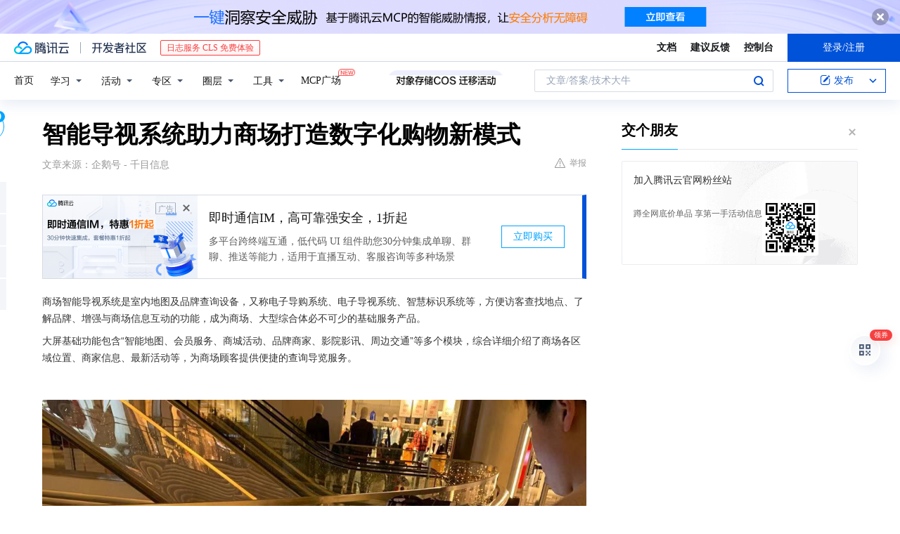

--- FILE ---
content_type: text/html; charset=utf-8
request_url: https://cloud.tencent.com/developer/news/1035749
body_size: 12527
content:
<!DOCTYPE html><html munual-autotracker-init="" qct-pv-id="xOJ5I4nLLgt2gnOoWytVh" qct-ip="3.16.44.212"><head><meta charSet="UTF-8"/><meta http-equiv="X-UA-Compatible" content="IE=edge,chrome=1"/><title>智能导视系统助力商场打造数字化购物新模式 - 腾讯云开发者社区-腾讯云</title><meta name="keywords" content="商场智能导视系统,智能地图,室内定位导航,人机交互"/><meta name="subject" content="空类-空类-空类"/><meta name="subjectTime" content="2023-03-25 10:20:39"/><meta name="description" content="商场智能导视系统集电子地图、品牌查询等功能于一体，含智能地图、会员服务等模块，采用多点触控等技术，具3D地图、实时导航等功能，提升购物体验，节约人力。"/><meta name="viewport" content="width=device-width, initial-scale=1.0, maximum-scale=1, viewport-fit=cover"/><meta name="format-detection" content="telephone=no"/><meta name="articleSource" content="Q"/><meta name="magicSource" content="N"/><link rel="canonical" href="https://cloud.tencent.com/developer/news/1035749"/><link rel="stylesheet" href="//cloudcache.tencent-cloud.cn/open_proj/proj_qcloud_v2/gateway/portal/css/global-20209142343.css"/><link rel="stylesheet" href="//cloudcache.tencent-cloud.cn/qcloud/ui/community-pc/build/base/base-202507151730.css"/><link rel="stylesheet" href="//cloudcache.tencent-cloud.cn/qcloud/ui/cloud-community/build/base/base-202511051801.css"/><link rel="stylesheet" href="//cloudcache.tencent-cloud.cn/open_proj/proj_qcloud_v2/community-pc/build/AskDialog/AskDialog-202204021635.css?max_age=31536000"/><link rel="stylesheet" href="//cloudcache.tencent-cloud.cn/open_proj/proj_qcloud_v2/community-pc/build/AskDialog/AskDialog-202204021635.css?max_age=31536000"/><link rel="stylesheet" href="//cloudcache.tencent-cloud.cn/qcloud/ui/community-pc/build/Column/Column-202412201223.css"/><link rel="stylesheet" href="//cloudcache.tencent-cloud.cn/qcloud/ui/community-pc/build/News/News-202409021536.css"/><link rel="stylesheet" href="//cloudcache.tencent-cloud.cn/open_proj/proj_qcloud_v2/community/portal/css/markdown-201810241044.css?max_age=31536000"/><link rel="stylesheet" href="//cloudcache.tencent-cloud.cn/qcloud/draft-master/dist/draft-master-v2.1.26.d4s2ddo9sb.css?max_age=31536000"/><style media="screen">@supports (padding:max(0px)){.set-safe-area .com-main{bottom:calc(max(12px,constant(safe-area-inset-bottom)) + 50px);bottom:calc(max(12px,env(safe-area-inset-bottom)) + 50px)}.set-safe-area .com-main-simple-sec,.set-safe-area .com-main.without-tab-ft,.set-safe-area .com-main.without-ft{bottom:max(12px,constant(safe-area-inset-bottom));bottom:max(12px,env(safe-area-inset-bottom))}.set-safe-area .com-main-sec{bottom:max(12px,constant(safe-area-inset-bottom));bottom:max(12px,env(safe-area-inset-bottom))}.set-safe-area .com-m-footer,.set-safe-area .sa-fixed-btns{bottom:max(12px,constant(safe-area-inset-bottom));bottom:max(12px,env(safe-area-inset-bottom))}.set-safe-area .com-mobile-body{bottom:max(12px,constant(safe-area-inset-bottom));bottom:max(12px,env(safe-area-inset-bottom))}}@supports (padding:max(0px)){.set-safe-area .support-wrap,.set-safe-area div.body{bottom:max(12px,constant(safe-area-inset-bottom));bottom:max(12px,env(safe-area-inset-bottom))}.set-safe-area .com-responsive-no-ft div.body{bottom:max(12px,constant(safe-area-inset-bottom));bottom:max(12px,env(safe-area-inset-bottom))}}.doc-con .J-docShareModal{display: none;} .doc-con .J-docShareCopyTipModalMB{display: none} .with-focus+.com-main-simple-sec, .with-focus+.com-main,.with-focus+.com-body,.with-focus+.qa-body{top:100px} .qa-detail-ask-panel:after{display:none!important;} .sa-fixed-btns .c-btn-weak{background-color: #fff;} .qa-r-editor.draft-editor-host.rno-markdown{height: 290px;overflow-y:auto;} .uc-achievement{line-height:24px;margin-bottom:5px;white-space: initial;overflow:visible;text-overflow:initial} .uc-achievement .uc-achievement-icon{top:0;margin-top:0; .uc-hero+.com-body-main .com-tab .com-tab-item{margin-right: 28px;}</style></head><body style="position:initial"><div id="react-root" class=""><div class="news-detail"><div class="cdc-header is-fixed"><div class="cdc-header__placeholder"></div><div class="cdc-header__inner"><div id="community-top-header-product-container" style="display:block"></div><div class="cdc-header__top"><div class="cdc-header__top-left"><a href="/?from=20060&amp;from_column=20060" target="_blank" class="cdc-header__top-logo"><i>腾讯云</i></a><div class="cdc-header__top-line"></div><a href="/developer" class="cdc-header__top-logo community"><i>开发者社区</i></a><div class="cdc-header__activity"><div id="cloud-header-product-container" style="display:block"></div></div></div><div class="cdc-header__top-operates"><a href="/document/product?from=20702&amp;from_column=20702" target="_blank" class="cdc-header__link">文档</a><a href="/voc/?from=20703&amp;from_column=20703" target="_blank" class="cdc-header__link">建议反馈</a><a href="https://console.cloud.tencent.com?from=20063&amp;from_column=20063" target="_blank" class="cdc-header__link" track-click="{&quot;areaId&quot;:102001,&quot;subAreaId&quot;:1}">控制台</a><div class="cdc-header__account"><div class="cdc-header__account-inner"><button class="cdc-btn cdc-header__account-btn cdc-btn--primary">登录/注册</button></div></div></div></div><div class="cdc-header__bottom"><div class="cdc-header__bottom-nav"><a href="/developer" class="cdc-header__bottom-home">首页</a><div class="cdc-header__nav-list"><div class="cdc-header__nav-item">学习</div><div class="cdc-header__nav-item">活动</div><div class="cdc-header__nav-item">专区</div><div class="cdc-header__nav-item">圈层</div><div class="cdc-header__nav-item">工具</div></div><div class="cdc-header__activity"><a class="cdc-header__activity-tit" href="/developer/mcp" target="_blank" style="position:relative">MCP广场<img src="https://qccommunity.qcloudimg.com/image/new.png" style="position:absolute;width:24px;top:-6px;right:-20px"/></a></div><div id="community-header-product-container" style="display:block"></div></div><div class="cdc-header__bottom-operates"><div class="cdc-header__search"><div class="cdc-search__wrap"><div class="cdc-search"><span class="cdc-search__text">文章/答案/技术大牛</span><button class="cdc-search__btn">搜索<i class="cdc-search__i search"></i></button></div><div class="cdc-search__dropdown"><div class="cdc-search__bar"><input type="text" class="cdc-search__bar-input" placeholder="文章/答案/技术大牛" value=""/><div class="cdc-search__bar-btns"><button class="cdc-search__btn">搜索<i class="cdc-search__i search"></i></button><button class="cdc-search__btn">关闭<i class="cdc-search__i clear"></i></button></div></div></div></div></div><div class="cdc-header__create"><span class="cdc-header__create-btn not-logged"><span class="cdc-svg-icon-con"><span class="cdc-svg-icon" style="line-height:1;color:#0052D9;width:16px;height:16px"><svg width="16" height="16" viewBox="0 0 16 16" fill="currentcolor" xmlns="http://www.w3.org/2000/svg"><path d="M14.2466 12.0145C14.1698 13.6258 12.8381 14.9131 11.2129 14.9131H11.1579H4.0927H4.03772C2.4125 14.9131 1.08014 13.6258 1.00334 12.0145H1V11.8668V4.07213V4.04627V3.89922H1.00334C1.08014 2.28732 2.4125 1 4.03772 1H9.6473V1.00069H10.0786L8.7688 2.10773H8.43888H7.7916H6.37904H4.03772C2.97234 2.10773 2.10445 2.9777 2.10445 4.04629V4.41869V4.4472V6.39498V11.4269V11.4309V11.8668C2.10445 12.9354 2.97234 13.8053 4.03772 13.8053H6.37904H8.87153H11.2129C12.2782 13.8053 13.1461 12.9355 13.1461 11.8668V11.466V11.454V9.5181V6.39364L14.2506 5.3051V11.8668V12.0145H14.2466ZM10.4324 7.15226L9.63146 7.99761C9.36577 8.2693 8.69326 8.95104 8.48066 9.17631C8.26726 9.40288 8.09039 9.58901 7.95061 9.73544C7.81079 9.88188 7.72667 9.96597 7.70083 9.98656C7.63321 10.0488 7.55703 10.1144 7.47022 10.1846C7.38412 10.2542 7.29404 10.3099 7.20063 10.3516C7.10722 10.4007 6.97072 10.459 6.79049 10.5305C6.61028 10.6001 6.42213 10.6676 6.22468 10.7339C6.02792 10.8002 5.84109 10.8571 5.66484 10.9061C5.48795 10.9538 5.3561 10.9863 5.2693 11.0009C5.08977 11.0214 4.96988 10.993 4.90956 10.9168C4.84931 10.8405 4.83276 10.7107 4.85924 10.5312C4.87315 10.4331 4.9043 10.292 4.95468 10.1078C5.00431 9.92297 5.05802 9.7315 5.11431 9.53341C5.1713 9.33526 5.22629 9.15179 5.27926 8.98484C5.33297 8.8179 5.37599 8.7026 5.40978 8.64032C5.44953 8.54357 5.49463 8.45413 5.54495 8.37399C5.59465 8.29379 5.66616 8.20503 5.75965 8.10766C5.79934 8.06588 5.89281 7.96649 6.03988 7.81018C6.18624 7.65311 6.80114 7.02774 7.02104 6.79783L7.75117 6.03524L8.56212 5.1899L10.6345 3.02466L12.5214 4.93874L10.4324 7.15226ZM13.816 3.58581C13.7166 3.68987 13.6272 3.78064 13.5483 3.85883C13.4694 3.93703 13.4006 4.0066 13.3423 4.06686C13.276 4.13643 13.2144 4.19738 13.1561 4.24903L11.2785 2.33569C11.3785 2.24025 11.4965 2.12565 11.6336 1.99115C11.7707 1.85668 11.8854 1.75061 11.9761 1.67242C12.0934 1.57708 12.2133 1.51013 12.3385 1.47109C12.4525 1.43529 12.5644 1.41805 12.6751 1.41876H12.7056C12.7665 1.42139 12.8268 1.42729 12.8851 1.43724C12.8838 1.4366 12.8811 1.43724 12.8798 1.4366C12.8811 1.4366 12.8838 1.4366 12.8851 1.43724C13.1376 1.48428 13.4019 1.62009 13.6265 1.83743C13.7511 1.95871 13.8524 2.09382 13.9259 2.23296C14.0346 2.43834 14.0863 2.65304 14.0763 2.8491C14.0763 2.87294 14.0783 2.89748 14.0783 2.92201C14.0783 3.03529 14.0571 3.14789 14.0154 3.26055C13.9737 3.37314 13.9067 3.48185 13.816 3.58581Z" fill="#0052D9"></path></svg></span></span>发布<span class="cdc-svg-icon-con cdc-header__create-btn-arrow"><span class="cdc-svg-icon" style="line-height:1;color:inherit;width:16px;height:16px"><svg width="16" height="16" viewBox="0 0 16 16" fill="currentcolor" xmlns="http://www.w3.org/2000/svg"><path d="M8.16377 4L9.57798 5.41421L14.5277 10.364L13.1135 11.7782L8.1638 6.829L3.21402 11.7782L1.7998 10.364L8.16377 4Z"></path></svg></span></span></span></div></div></div></div></div><div class="cdc-m-header is-fixed"><div class="cdc-m-header__placeholder"></div><div class="cdc-m-header__inner"><div class="cdc-m-header__main"><div class="cdc-m-header__trigger"></div><div class="cdc-m-header__logo"><i class="cdc-m-header__logo-icon"></i></div><div class="cdc-m-header__search"><i class="cdc-m-header__search-icon"></i></div><div class="cdc-m-header__operate"><span class="cdc-m-header__operate-icon"></span></div></div></div></div><div class="J-body col-body news-body"><div class="com-body" qct-area="快讯详情页"><div class="com-body-main"><div class="com-2-layout"><div class="layout-main"><div><section class="c-mod col-article"><h1 class="col-article-title">智能导视系统助力商场打造数字化购物新模式</h1><div class="col-article-infos"><span class="article-infos-item">文章来源：<!-- -->企鹅号 - 千目信息</span><div class="extra-part"><div class="com-operations"><a href="javascript:;" class="com-opt-link link-report link-hidden"><i class="com-i-warn"></i>举报</a></div></div></div><div id="news-detail-content-product-container" style="display:block"></div><div><div class="rno-markdown undefined rno-"><p>商场智能导视系统是室内地图及品牌查询设备，又称电子导购系统、电子导视系统、智慧标识系统等，方便访客查找地点、了解品牌、增强与商场信息互动的功能，成为商场、大型综合体必不可少的基础服务产品。</p><p>大屏基础功能包含“智能地图、会员服务、商城活动、品牌商家、影院影讯、周边交通”等多个模块，综合详细介绍了商场各区域位置、商家信息、最新活动等，为商场顾客提供便捷的查询导览服务。</p><p></p><figure class=""><div class="image-block"><span class="lazy-image-holder" dataurl="https://developer.qcloudimg.com/http-save/yehe-news/79c3efca4b11cc55343d5b6bf74122d2.jpg"></span></div></figure><p>系统开发注重细节功能，深入调研用户体验需求，从策划到设计，充分切合用户使用习惯，为用户提供完美体验服务；采用多点触控、虚拟3D地图、室内实时定位等技术开发，根据展示需求实现丰富的人机交互操作。方便客户查询资讯，给消费者带来尊贵的购物体验。并节约商业中心人力投入。</p><p></p><figure class=""><div class="image-block"><span class="lazy-image-holder" dataurl="https://developer.qcloudimg.com/http-save/yehe-news/626f34de97ff4962759346b522111b9f.jpg"></span></div></figure><p>智能导视系统一般是由、深度UI定制、室内定位导航、手机实时导航、数据统计、反向寻车等产品功能组成。</p><p>3D智能地图拥有立体空间感的地图展示任意位置的智能线路指引手指多点触控操，UI风格基于vi视觉体系颜色布局等风格保持独特性人机交互快捷大方。在定位数据支持下全程实时导航实现方向感知、导航指引、偏移指示等地图方向与现实方向全程保持一致。各品牌的点击量等数据时段汇总各栏目的点击量时段统计查询机的点击量时段汇总。可寻路导航到指定车位搜索车牌导航到所在车位展示空余和占用车位数。</p><p></p><figure class=""><div class="image-block"><span class="lazy-image-holder" dataurl="https://developer.qcloudimg.com/http-save/yehe-news/9cd2553a2369b30657758e8a40559fd5.jpg"></span></div></figure></div></div><div id="J-viewLargeImageBox" class="zoom-mask" style="display:none;width:100%;height:100%"><div class="zoom-close"></div><div class="zoom-wrap"><img/><div class="c-loading"><div class="c-loading-inner"><div class="one"></div><div class="two"></div><div class="three"></div></div></div></div></div><ul class="col-article-source"><li><span class="article-source-item">发表于: <time dateTime="2023-03-25 10:00:00" title="2023-03-25 10:00:00"> 2023-03-25<span class="com-v-box">2023-03-25 10:00:00</span></time></span></li><li>原文链接<!-- -->：<!-- -->https://kuaibao.qq.com/s/20230324A07GGZ00?refer=cp_1026</li><li>腾讯「腾讯云开发者社区」是腾讯内容开放平台帐号（企鹅号）传播渠道之一，根据<a href="https://om.qq.com/notice/a/20160429/047194.htm" target="_blank" class="com-link" style="color:#00a4ff" rel="nofollow">《腾讯内容开放平台服务协议》</a>转载发布内容。</li><li>如有侵权，请联系 cloudcommunity@tencent.com 删除。</li></ul><div class="col-article-tags com-v-box"><nav class="col-tags"></nav></div><div class="com-widget-operations" style="visibility:hidden"><div class="main-cnt"><a href="javascript:;" class="com-opt-link link-like"><i class="com-i-like"></i><span class="text">0</span></a></div><div class="extra-cnt"><span class="com-opt-text share-text">分享</span><ul class="com-share-options"><li><div class="c-bubble-trigger"><a href="javascript:;" class="opt-item"><i class="opt-icon wechat"></i></a><div class="c-bubble c-bubble-left "><div class="c-bubble-inner"><div class="qr-img"></div><p class="qr-txt">分享快讯到朋友圈</p></div></div></div></li><li><div class="c-bubble-trigger"><a href="javascript:;" class="opt-item"><i class="opt-icon qq"></i></a><div class="c-bubble c-bubble-left "><div class="c-bubble-inner"><span>分享快讯到 QQ</span></div></div></div></li><li><div class="c-bubble-trigger"><a href="javascript:;" class="opt-item"><i class="opt-icon weibo"></i></a><div class="c-bubble c-bubble-left "><div class="c-bubble-inner"><span>分享快讯到微博</span></div></div></div></li><li><div class="c-bubble-trigger"><a class="opt-item" href="javascript:;"><i class="opt-icon copy"></i></a><div class="c-bubble c-bubble-left "><div class="c-bubble-inner"><span>复制快讯链接到剪贴板</span></div></div></div></li></ul></div></div></section><ul class="col-slibing-articles" track-click="{&quot;areaId&quot;:115001}" track-exposure="{&quot;areaId&quot;:115001}"><li><a href="/developer/news/1035748" trackClick="{&quot;elementId&quot;:1}" hotrep="community.news.news-detail.prev">上一篇：已倒闭的Swerve Finance正遭受治理攻击，攻击已持续超过一个星期</a></li><li><a href="/developer/news/1035750" trackClick="{&quot;elementId&quot;:2}" hotrep="community.news.news-detail.next">下一篇：广联达2022年报发布：业绩再超预期 未来继续保持高增速</a></li></ul><div style="margin:50px auto"></div><div style="margin:50px auto"></div><div class="detail-section" qct-area="相关快讯" qct-exposure=""><div class="detail-section-inner"><div class="c-mod detail-section-hd"><h2 class="detail-section-tit"><span>相关</span>快讯</h2></div><ul class="c-mod detail-section-bd news-article-related-list"><li class="news-article-related-item" qct-area="快讯-584909" qct-click="" qct-exposure=""><h3 class="news-article-related-tit"><a href="/developer/news/584909" target="_blank" hotrep="community.news.article_related.title_link">购物中心导示解决方案</a></h3><span class="news-article-related-date">2020-02-25</span></li><li class="news-article-related-item" qct-area="快讯-701318" qct-click="" qct-exposure=""><h3 class="news-article-related-tit"><a href="/developer/news/701318" target="_blank" hotrep="community.news.article_related.title_link">智慧商场时代，智能导视系统在购物中心起到什么重要作用</a></h3><span class="news-article-related-date">2020-09-29</span></li><li class="news-article-related-item" qct-area="快讯-574009" qct-click="" qct-exposure=""><h3 class="news-article-related-tit"><a href="/developer/news/574009" target="_blank" hotrep="community.news.article_related.title_link">商场智能导视系统的优势</a></h3><span class="news-article-related-date">2020-01-22</span></li><li class="news-article-related-item" qct-area="快讯-572675" qct-click="" qct-exposure=""><h3 class="news-article-related-tit"><a href="/developer/news/572675" target="_blank" hotrep="community.news.article_related.title_link">智能导视系统如何真正做到为商场“导航”？</a></h3><span class="news-article-related-date">2020-01-18</span></li><li class="news-article-related-item" qct-area="快讯-586461" qct-click="" qct-exposure=""><h3 class="news-article-related-tit"><a href="/developer/news/586461" target="_blank" hotrep="community.news.article_related.title_link">商场导览屏购物中心导览系统</a></h3><span class="news-article-related-date">2020-02-28</span></li><li class="news-article-related-item" qct-area="快讯-570166" qct-click="" qct-exposure=""><h3 class="news-article-related-tit"><a href="/developer/news/570166" target="_blank" hotrep="community.news.article_related.title_link">浅谈商场智能导视系统</a></h3><span class="news-article-related-date">2020-01-13</span></li><li class="news-article-related-item" qct-area="快讯-895858" qct-click="" qct-exposure=""><h3 class="news-article-related-tit"><a href="/developer/news/895858" target="_blank" hotrep="community.news.article_related.title_link">购物中心智能导航与运营解决方案</a></h3><span class="news-article-related-date">2022-02-25</span></li><li class="news-article-related-item" qct-area="快讯-879931" qct-click="" qct-exposure=""><h3 class="news-article-related-tit"><a href="/developer/news/879931" target="_blank" hotrep="community.news.article_related.title_link">智能导视系统打造高端沉浸式购物体验</a></h3><span class="news-article-related-date">2021-12-01</span></li><li class="news-article-related-item" qct-area="快讯-1115524" qct-click="" qct-exposure=""><h3 class="news-article-related-tit"><a href="/developer/news/1115524" target="_blank" hotrep="community.news.article_related.title_link">智能导视系统在商场中的重要功能和作用</a></h3><span class="news-article-related-date">2023-06-27</span></li><li class="news-article-related-item" qct-area="快讯-950908" qct-click="" qct-exposure=""><h3 class="news-article-related-tit"><a href="/developer/news/950908" target="_blank" hotrep="community.news.article_related.title_link">医院智能导视系统是可移动的导医台</a></h3><span class="news-article-related-date">2022-11-16</span></li><li class="news-article-related-item" qct-area="快讯-595756" qct-click="" qct-exposure=""><h3 class="news-article-related-tit"><a href="/developer/news/595756" target="_blank" hotrep="community.news.article_related.title_link">易操作设计是商场导视软件实现价值的核心</a></h3><span class="news-article-related-date">2020-03-17</span></li><li class="news-article-related-item" qct-area="快讯-894868" qct-click="" qct-exposure=""><h3 class="news-article-related-tit"><a href="/developer/news/894868" target="_blank" hotrep="community.news.article_related.title_link">商场室内导航软件：智能导视系统</a></h3><span class="news-article-related-date">2022-02-19</span></li><li class="news-article-related-item" qct-area="快讯-942678" qct-click="" qct-exposure=""><h3 class="news-article-related-tit"><a href="/developer/news/942678" target="_blank" hotrep="community.news.article_related.title_link">购物中心导视系统的变革之路｜载体升级、功能创新、设计美观</a></h3><span class="news-article-related-date">2022-11-15</span></li><li class="news-article-related-item" qct-area="快讯-905815" qct-click="" qct-exposure=""><h3 class="news-article-related-tit"><a href="/developer/news/905815" target="_blank" hotrep="community.news.article_related.title_link">智能导视系统在商场中使用有哪些好处？</a></h3><span class="news-article-related-date">2022-04-29</span></li><li class="news-article-related-item" qct-area="快讯-780270" qct-click="" qct-exposure=""><h3 class="news-article-related-tit"><a href="/developer/news/780270" target="_blank" hotrep="community.news.article_related.title_link">商场智能导视系统的应用优势</a></h3><span class="news-article-related-date">2021-03-02</span></li><li class="news-article-related-item" qct-area="快讯-897943" qct-click="" qct-exposure=""><h3 class="news-article-related-tit"><a href="/developer/news/897943" target="_blank" hotrep="community.news.article_related.title_link">智能标识导视系统的五大特点！</a></h3><span class="news-article-related-date">2022-03-11</span></li><li class="news-article-related-item" qct-area="快讯-874683" qct-click="" qct-exposure=""><h3 class="news-article-related-tit"><a href="/developer/news/874683" target="_blank" hotrep="community.news.article_related.title_link">智能导视系统打造智慧型商场</a></h3><span class="news-article-related-date">2021-11-10</span></li><li class="news-article-related-item" qct-area="快讯-621096" qct-click="" qct-exposure=""><h3 class="news-article-related-tit"><a href="/developer/news/621096" target="_blank" hotrep="community.news.article_related.title_link">助力各大商场实现室内定位导航，服务管理双提升</a></h3><span class="news-article-related-date">2020-05-06</span></li><li class="news-article-related-item" qct-area="快讯-1520217" qct-click="" qct-exposure=""><h3 class="news-article-related-tit"><a href="/developer/news/1520217" target="_blank" hotrep="community.news.article_related.title_link">电子导视软件主要有哪些功能</a></h3><span class="news-article-related-date">2024-06-17</span></li><li class="news-article-related-item" qct-area="快讯-587746" qct-click="" qct-exposure=""><h3 class="news-article-related-tit"><a href="/developer/news/587746" target="_blank" hotrep="community.news.article_related.title_link">智能导视与购物体验</a></h3><span class="news-article-related-date">2020-03-02</span></li></ul></div></div></div></div><div class="layout-side"><div class="com-2-section info-side-public" id="private-domain-aside"></div></div></div></div></div></div><div class="cdc-footer J-footer com-2-footer"><div class="cdc-footer__inner"><div class="cdc-footer__main"><div class="cdc-footer__website"><ul class="cdc-footer__website-group"><li class="cdc-footer__website-column"><div class="cdc-footer__website-box"><h3 class="cdc-footer__website-title">社区</h3><ul class="cdc-footer__website-list"><li class="cdc-footer__website-item"><a href="/developer/column">技术文章</a></li><li class="cdc-footer__website-item"><a href="/developer/ask">技术问答</a></li><li class="cdc-footer__website-item"><a href="/developer/salon">技术沙龙</a></li><li class="cdc-footer__website-item"><a href="/developer/video">技术视频</a></li><li class="cdc-footer__website-item"><a href="/developer/learning">学习中心</a></li><li class="cdc-footer__website-item"><a href="/developer/techpedia">技术百科</a></li><li class="cdc-footer__website-item"><a href="/developer/zone/list">技术专区</a></li></ul></div></li><li class="cdc-footer__website-column"><div class="cdc-footer__website-box"><h3 class="cdc-footer__website-title">活动</h3><ul class="cdc-footer__website-list"><li class="cdc-footer__website-item"><a href="/developer/support-plan">自媒体同步曝光计划</a></li><li class="cdc-footer__website-item"><a href="/developer/support-plan-invitation">邀请作者入驻</a></li><li class="cdc-footer__website-item"><a href="/developer/article/1535830">自荐上首页</a></li><li class="cdc-footer__website-item"><a href="/developer/competition">技术竞赛</a></li></ul></div></li><li class="cdc-footer__website-column"><div class="cdc-footer__website-box"><h3 class="cdc-footer__website-title">圈层</h3><ul class="cdc-footer__website-list"><li class="cdc-footer__website-item"><a href="/tvp">腾讯云最具价值专家</a></li><li class="cdc-footer__website-item"><a href="/developer/program/tm">腾讯云架构师技术同盟</a></li><li class="cdc-footer__website-item"><a href="/developer/program/tci">腾讯云创作之星</a></li><li class="cdc-footer__website-item"><a href="/developer/program/tdp">腾讯云TDP</a></li></ul></div></li><li class="cdc-footer__website-column"><div class="cdc-footer__website-box"><h3 class="cdc-footer__website-title">关于</h3><ul class="cdc-footer__website-list"><li class="cdc-footer__website-item"><a rel="nofollow" href="/developer/article/1006434">社区规范</a></li><li class="cdc-footer__website-item"><a rel="nofollow" href="/developer/article/1006435">免责声明</a></li><li class="cdc-footer__website-item"><a rel="nofollow" href="mailto:cloudcommunity@tencent.com">联系我们</a></li><li class="cdc-footer__website-item"><a rel="nofollow" href="/developer/friendlink">友情链接</a></li><li class="cdc-footer__website-item"><a rel="nofollow" href="/developer/article/2537547">MCP广场开源版权声明</a></li></ul></div></li></ul></div><div class="cdc-footer__qr"><h3 class="cdc-footer__qr-title">腾讯云开发者</h3><div class="cdc-footer__qr-object"><img class="cdc-footer__qr-image" src="https://qcloudimg.tencent-cloud.cn/raw/a8907230cd5be483497c7e90b061b861.png" alt="扫码关注腾讯云开发者"/></div><div class="cdc-footer__qr-infos"><p class="cdc-footer__qr-info"><span class="cdc-footer__qr-text">扫码关注腾讯云开发者</span></p><p class="cdc-footer__qr-info"><span class="cdc-footer__qr-text">领取腾讯云代金券</span></p></div></div></div><div class="cdc-footer__recommend"><div class="cdc-footer__recommend-rows"><div class="cdc-footer__recommend-cell"><h3 class="cdc-footer__recommend-title">热门产品</h3><div class="cdc-footer__recommend-wrap"><ul class="cdc-footer__recommend-list"><li class="cdc-footer__recommend-item"><a class="com-2-footer-recommend-link" href="/product/domain?from=20064&amp;from_column=20064">域名注册</a></li><li class="cdc-footer__recommend-item"><a class="com-2-footer-recommend-link" href="/product/cvm?from=20064&amp;from_column=20064">云服务器</a></li><li class="cdc-footer__recommend-item"><a class="com-2-footer-recommend-link" href="/product/tbaas?from=20064&amp;from_column=20064">区块链服务</a></li><li class="cdc-footer__recommend-item"><a class="com-2-footer-recommend-link" href="/product/message-queue-catalog?from=20064&amp;from_column=20064">消息队列</a></li><li class="cdc-footer__recommend-item"><a class="com-2-footer-recommend-link" href="/product/ecdn?from=20064&amp;from_column=20064">网络加速</a></li><li class="cdc-footer__recommend-item"><a class="com-2-footer-recommend-link" href="/product/tencentdb-catalog?from=20064&amp;from_column=20064">云数据库</a></li><li class="cdc-footer__recommend-item"><a class="com-2-footer-recommend-link" href="/product/dns?from=20064&amp;from_column=20064">域名解析</a></li><li class="cdc-footer__recommend-item"><a class="com-2-footer-recommend-link" href="/product/cos?from=20064&amp;from_column=20064">云存储</a></li><li class="cdc-footer__recommend-item"><a class="com-2-footer-recommend-link" href="/product/css?from=20064&amp;from_column=20064">视频直播</a></li></ul></div></div><div class="cdc-footer__recommend-cell"><h3 class="cdc-footer__recommend-title">热门推荐</h3><div class="cdc-footer__recommend-wrap"><ul class="cdc-footer__recommend-list"><li class="cdc-footer__recommend-item"><a class="com-2-footer-recommend-link" href="/product/facerecognition?from=20064&amp;from_column=20064">人脸识别</a></li><li class="cdc-footer__recommend-item"><a class="com-2-footer-recommend-link" href="/product/tm?from=20064&amp;from_column=20064">腾讯会议</a></li><li class="cdc-footer__recommend-item"><a class="com-2-footer-recommend-link" href="/act/pro/enterprise2022?from=20064&amp;from_column=20064">企业云</a></li><li class="cdc-footer__recommend-item"><a class="com-2-footer-recommend-link" href="/product/cdn?from=20064&amp;from_column=20064">CDN加速</a></li><li class="cdc-footer__recommend-item"><a class="com-2-footer-recommend-link" href="/product/trtc?from=20064&amp;from_column=20064">视频通话</a></li><li class="cdc-footer__recommend-item"><a class="com-2-footer-recommend-link" href="/product/imagerecognition?from=20064&amp;from_column=20064">图像分析</a></li><li class="cdc-footer__recommend-item"><a class="com-2-footer-recommend-link" href="/product/cdb?from=20064&amp;from_column=20064">MySQL 数据库</a></li><li class="cdc-footer__recommend-item"><a class="com-2-footer-recommend-link" href="/product/ssl?from=20064&amp;from_column=20064">SSL 证书</a></li><li class="cdc-footer__recommend-item"><a class="com-2-footer-recommend-link" href="/product/asr?from=20064&amp;from_column=20064">语音识别</a></li></ul></div></div><div class="cdc-footer__recommend-cell"><h3 class="cdc-footer__recommend-title">更多推荐</h3><div class="cdc-footer__recommend-wrap"><ul class="cdc-footer__recommend-list"><li class="cdc-footer__recommend-item"><a class="com-2-footer-recommend-link" href="/solution/data_protection?from=20064&amp;from_column=20064">数据安全</a></li><li class="cdc-footer__recommend-item"><a class="com-2-footer-recommend-link" href="/product/clb?from=20064&amp;from_column=20064">负载均衡</a></li><li class="cdc-footer__recommend-item"><a class="com-2-footer-recommend-link" href="/product/sms?from=20064&amp;from_column=20064">短信</a></li><li class="cdc-footer__recommend-item"><a class="com-2-footer-recommend-link" href="/product/ocr?from=20064&amp;from_column=20064">文字识别</a></li><li class="cdc-footer__recommend-item"><a class="com-2-footer-recommend-link" href="/product/vod?from=20064&amp;from_column=20064">云点播</a></li><li class="cdc-footer__recommend-item"><a class="com-2-footer-recommend-link" href="/product/bigdata-class?from=20064&amp;from_column=20064">大数据</a></li><li class="cdc-footer__recommend-item"><a class="com-2-footer-recommend-link" href="/solution/la?from=20064&amp;from_column=20064">小程序开发</a></li><li class="cdc-footer__recommend-item"><a class="com-2-footer-recommend-link" href="/product/tcop?from=20064&amp;from_column=20064">网站监控</a></li><li class="cdc-footer__recommend-item"><a class="com-2-footer-recommend-link" href="/product/cdm?from=20064&amp;from_column=20064">数据迁移</a></li></ul></div></div></div></div><div class="cdc-footer__copyright"><div class="cdc-footer__copyright-text"><p>Copyright © 2013 - <!-- -->2026<!-- --> Tencent Cloud. All Rights Reserved. 腾讯云 版权所有<!-- --> </p><p><a href="https://qcloudimg.tencent-cloud.cn/raw/986376a919726e0c35e96b311f54184d.jpg" target="_blank">深圳市腾讯计算机系统有限公司</a> ICP备案/许可证号：<a href="https://beian.miit.gov.cn/#/Integrated/index" target="_blank">粤B2-20090059<!-- --> </a><a href="https://beian.mps.gov.cn/#/query/webSearch?code=44030502008569" target="_blank">粤公网安备44030502008569号</a></p><p><a href="https://qcloudimg.tencent-cloud.cn/raw/a2390663ee4a95ceeead8fdc34d4b207.jpg" target="_blank">腾讯云计算（北京）有限责任公司</a> 京ICP证150476号 | <!-- --> <a href="https://beian.miit.gov.cn/#/Integrated/index" target="_blank">京ICP备11018762号</a></p></div></div></div></div></div><div class="com-widget-global"><div style="position:relative;z-index:8088"><div class="com-widget-global2"><div class="com-widget-global2__btn code"><div class="com-widget-global2__btn-tag">领券</div></div><div class="com-widget-global2__btn top" style="visibility:hidden"></div></div></div></div><div id="dialog-root"></div><div id="rno-dialog-root" class="rno-modal-wrap"></div></div><script>window.isServerContext = false; window.isClientContext = true;</script><script>window.$serverTime = 1768098206146; window.$clientTime = 1768098206146;</script><script class="">window.$ua = {"browser":{"name":"Chrome","version":"131.0.0.0","major":"131"},"cpu":{},"device":{"vendor":"Apple","model":"Macintosh"},"engine":{"name":"Blink","version":"131.0.0.0"},"os":{"name":"Mac OS","version":"10.15.7"}};</script><script src="https://cloudcache.tencent-cloud.com/qcloud/main/scripts/release/common/vendors/babel/polyfill.6.26.min.js"></script><script src="https://cloudcache.tencent-cloud.com/qcloud/main/scripts/release/common/vendors/react/react.16.8.6.min.js"></script><script src="https://cloudcache.tencent-cloud.com/qcloud/main/scripts/release/common/vendors/react/react-dom.16.8.6.min.js"></script><script src="https://cloudcache.tencent-cloud.com/qcloud/main/scripts/release/common/vendors/jquery-3.2.1.min.js"></script><script src="//cloudcache.tencent-cloud.com/qcloud/developer/scripts/release/base.225e98f95c.js?max_age=31536000" crossorigin="anonymous"></script><script src="//cloudcache.tencent-cloud.com/qcloud/draft-master/dist/draft-master-v2.1.26.d4s2ddo9sb.js?max_age=31536000"></script><script src="https://cloud.tencent.com/qccomponent/login/api.js"></script><script src="//cloudcache.tencent-cloud.com/qcloud/main/scripts/release/common/deps/wechatJsSdk.js?version=1_0_1&amp;max_age=31536000"></script><script src="//cloudcache.tencent-cloud.com/qcloud/developer/scripts/release/common.0256671198.js?max_age=31536000" crossorigin="anonymous"></script><script src="https://web.sdk.qcloud.com/player/tcplayer/release/v4.7.2/tcplayer.v4.7.2.min.js"></script><script src="//dscache.tencent-cloud.cn/ecache/qcstat/qcloud/qcloudStatApi.js"></script><script src="https://qccommunity.qcloudimg.com/common/exposure-plugin-4.1.15.min.js"></script><script src="https://qccommunity.qcloudimg.com/community-track/qcloud-community-track.min.js"></script><script src="https://dscache.tencent-cloud.com/sdk/dianshi-sdk/loader/umd/dianshi-sdk-loader.v0.0.18.js"></script><script src="//cloudcache.tencent-cloud.com/qcloud/developer/scripts/release/news/news.1d31a9f09b.js?max_age=31536000" crossorigin="anonymous"></script><script class="">
window.$render({"newsDetail":{"id":1035749,"title":"智能导视系统助力商场打造数字化购物新模式","status":0,"mediaName":"千目信息","crawlTime":1679710839,"publishTime":1679709600,"content":"blocks|key|212434|text|商场智能导视系统是室内地图及品牌查询设备，又称电子导购系统、电子导视系统、智慧标识系统等，方便访客查找地点、了解品牌、增强与商场信息互动的功能，成为商场、大型综合体必不可少的基础服务产品。|type|unstyled|depth|inlineStyleRanges|entityRanges|data|212435|大屏基础功能包含“智能地图、会员服务、商城活动、品牌商家、影院影讯、周边交通”等多个模块，综合详细介绍了商场各区域位置、商家信息、最新活动等，为商场顾客提供便捷的查询导览服务。|212436|212437|📷|atomic|offset|length|212438|212439|系统开发注重细节功能，深入调研用户体验需求，从策划到设计，充分切合用户使用习惯，为用户提供完美体验服务；采用多点触控、虚拟3D地图、室内实时定位等技术开发，根据展示需求实现丰富的人机交互操作。方便客户查询资讯，给消费者带来尊贵的购物体验。并节约商业中心人力投入。|212440|212441|212442|212443|智能导视系统一般是由、深度UI定制、室内定位导航、手机实时导航、数据统计、反向寻车等产品功能组成。|212444|3D智能地图拥有立体空间感的地图展示任意位置的智能线路指引手指多点触控操，UI风格基于vi视觉体系颜色布局等风格保持独特性人机交互快捷大方。在定位数据支持下全程实时导航实现方向感知、导航指引、偏移指示等地图方向与现实方向全程保持一致。各品牌的点击量等数据时段汇总各栏目的点击量时段统计查询机的点击量时段汇总。可寻路导航到指定车位搜索车牌导航到所在车位展示空余和占用车位数。|212445|212446|212447|entityMap|0|IMAGE|mutability|IMMUTABLE|imageUrl|https://developer.qcloudimg.com/http-save/yehe-news/79c3efca4b11cc55343d5b6bf74122d2.jpg|imageAlt|1|https://developer.qcloudimg.com/http-save/yehe-news/626f34de97ff4962759346b522111b9f.jpg|2|https://developer.qcloudimg.com/http-save/yehe-news/9cd2553a2369b30657758e8a40559fd5.jpg^0|0|0|0|0|1|0|0|0|0|0|0|1|1|0|0|0|0|0|0|1|2|0^^$0|@$1|2|3|4|5|6|7|18|8|@]|9|@]|A|$]]|$1|B|3|C|5|6|7|19|8|@]|9|@]|A|$]]|$1|D|3|-4|5|6|7|1A|8|@]|9|@]|A|$]]|$1|E|3|F|5|G|7|1B|8|@]|9|@$H|1C|I|1D|1|1E]]|A|$]]|$1|J|3|-4|5|6|7|1F|8|@]|9|@]|A|$]]|$1|K|3|L|5|6|7|1G|8|@]|9|@]|A|$]]|$1|M|3|-4|5|6|7|1H|8|@]|9|@]|A|$]]|$1|N|3|F|5|G|7|1I|8|@]|9|@$H|1J|I|1K|1|1L]]|A|$]]|$1|O|3|-4|5|6|7|1M|8|@]|9|@]|A|$]]|$1|P|3|Q|5|6|7|1N|8|@]|9|@]|A|$]]|$1|R|3|S|5|6|7|1O|8|@]|9|@]|A|$]]|$1|T|3|-4|5|6|7|1P|8|@]|9|@]|A|$]]|$1|U|3|F|5|G|7|1Q|8|@]|9|@$H|1R|I|1S|1|1T]]|A|$]]|$1|V|3|-4|5|6|7|1U|8|@]|9|@]|A|$]]]|W|$X|$5|Y|Z|10|A|$11|12|13|-4]]|14|$5|Y|Z|10|A|$11|15|13|-4]]|16|$5|Y|Z|10|A|$11|17|13|-4]]]]","summary":"商场智能导视系统是室内地图及品牌查询设备，又称电子导购系统、电子导视系统、智慧标识系统等，方便访客查找地点、了解品牌、增强与商场信息互动的功能，成为商场、大型综合体必不可少的基础服务产品。大屏基础功能包含“智能地图、会员服务、商城活动、品牌商家、影院影讯、周边交通”等多个模块，综合详细介绍了商场各区域位置、商家信息、最新活动等，为商场顾客提供便捷的查询导览服务。系统开发注重细节功能，深入调研用户体验需求，从策划到设计，充分切合用户使用习惯，为用户提供完美体验服务；采用多点触控、虚拟3D地图、室内","originalUrl":"https://kuaibao.qq.com/s/20230324A07GGZ00?refer=cp_1026","readNum":152,"likeNum":0,"coverImage":"","auditTime":0,"type":0,"extra":{"contentType":"packed"},"deleted":false,"keywords":[],"tags":{},"tdk":{"description":"商场智能导视系统集电子地图、品牌查询等功能于一体，含智能地图、会员服务等模块，采用多点触控等技术，具3D地图、实时导航等功能，提升购物体验，节约人力。","keywords":["商场智能导视系统","智能地图","室内定位导航","人机交互"]}},"adjacentNews":{"prevNews":{"id":1035748,"articleId":1035748,"newsId":1035748,"title":"已倒闭的Swerve Finance正遭受治理攻击，攻击已持续超过一个星期","content":"","summary":"","abstract":"","status":0,"mediaName":"","crawlTime":0,"publishTime":0,"auditTime":0,"originalUrl":"","coverImage":"","coverImageUrl":"","type":0},"nextNews":{"id":1035750,"articleId":1035750,"newsId":1035750,"title":"广联达2022年报发布：业绩再超预期 未来继续保持高增速","content":"","summary":"","abstract":"","status":0,"mediaName":"","crawlTime":0,"publishTime":0,"auditTime":0,"originalUrl":"","coverImage":"","coverImageUrl":"","type":0}},"relatedNews":[{"createTime":1582609820,"newsId":584909,"origialPublishTime":1582598130,"status":0,"title":"购物中心导示解决方案"},{"createTime":1601346009,"newsId":701318,"origialPublishTime":1601344158,"status":0,"title":"智慧商场时代，智能导视系统在购物中心起到什么重要作用"},{"createTime":1579661427,"newsId":574009,"origialPublishTime":1579659428,"status":0,"title":"商场智能导视系统的优势"},{"createTime":1579328406,"newsId":572675,"origialPublishTime":1579326600,"status":0,"title":"智能导视系统如何真正做到为商场“导航”？"},{"createTime":1582856463,"newsId":586461,"origialPublishTime":1582855854,"status":0,"title":"商场导览屏购物中心导览系统"},{"createTime":1578905413,"newsId":570166,"origialPublishTime":1578903042,"status":0,"title":"浅谈商场智能导视系统"},{"createTime":1645773764,"newsId":895858,"origialPublishTime":1645666728,"status":0,"title":"购物中心智能导航与运营解决方案"},{"createTime":1638354043,"newsId":879931,"origialPublishTime":1638238193,"status":0,"title":"智能导视系统打造高端沉浸式购物体验"},{"createTime":1687832615,"newsId":1115524,"origialPublishTime":1687831200,"status":0,"title":"智能导视系统在商场中的重要功能和作用"},{"createTime":1668607551,"newsId":950908,"origialPublishTime":1668499872,"status":0,"title":"医院智能导视系统是可移动的导医台"},{"createTime":1584435014,"newsId":595756,"origialPublishTime":1584433852,"status":0,"title":"易操作设计是商场导视软件实现价值的核心"},{"createTime":1645260607,"newsId":894868,"origialPublishTime":1645155034,"status":0,"title":"商场室内导航软件：智能导视系统"},{"createTime":1668487067,"newsId":942678,"origialPublishTime":1667358737,"status":0,"title":"购物中心导视系统的变革之路｜载体升级、功能创新、设计美观"},{"createTime":1651238426,"newsId":905815,"origialPublishTime":1651112560,"status":0,"title":"智能导视系统在商场中使用有哪些好处？"},{"createTime":1614655280,"newsId":780270,"origialPublishTime":1614654255,"status":0,"title":"商场智能导视系统的应用优势"},{"createTime":1646985121,"newsId":897943,"origialPublishTime":1646875638,"status":0,"title":"智能标识导视系统的五大特点！"},{"createTime":1636530650,"newsId":874683,"origialPublishTime":1636425739,"status":0,"title":"智能导视系统打造智慧型商场"},{"createTime":1588755072,"newsId":621096,"origialPublishTime":1588754880,"status":0,"title":"助力各大商场实现室内定位导航，服务管理双提升"},{"auditTime":1718618434,"createTime":1718618434,"newsId":1520217,"origialPublishTime":1718617957,"status":0,"title":"电子导视软件主要有哪些功能"},{"createTime":1583124620,"newsId":587746,"origialPublishTime":1583123685,"status":0,"title":"智能导视与购物体验"}],"hasSupportedNews":false,"hasAuditRight":false,"hasRecommendRight":false,"path":"detail","recPolicyId":2600,"env":"production","documentBaseTitle":"腾讯云开发者社区-腾讯云","cdnDomain":"cloudcache.tencent-cloud.cn","cssDomain":"cloudcache.tencent-cloud.cn","qcloudDomain":"cloud.tencent.com","consoleDomain":"console.cloud.tencent.com","qcommunity_identify_id":"Px_D_m2vXdXXRpuZWZyGI","session":{"isLogined":false,"isQcloudUser":false,"isOwner":false,"nickname":"","accountInfoCompleted":false,"phoneCompleted":false,"profile":{},"contactPhoneCompleted":false,"userInfo":{},"phoneMainland":false},"pvId":"xOJ5I4nLLgt2gnOoWytVh","userIp":"3.16.44.212","fromMiniProgram":false,"route":{"url":"/developer/news/1035749","path":"/developer/news/1035749","pathname":"/developer/news/1035749","search":null,"query":{},"segments":["developer","news","1035749"]}});
</script><script class="">
					if (!Element.prototype.matches)
	Element.prototype.matches = Element.prototype.msMatchesSelector ||
															Element.prototype.webkitMatchesSelector;
	if (!Element.prototype.closest)
		Element.prototype.closest = function(s) {
				var el = this;
				if (!document.documentElement.contains(el)) return null;
				do {
						if (el.matches(s)) return el;
						el = el.parentElement;
				} while (el !== null);
				return null;
		};
					 window.addEventListener('mouseover', function(evt) {
    const target = evt.target;
    if (!target) {
      return;
    }
    const aEle = target.closest('a');
    if (!aEle) {
      return;
    }
    let href = aEle.getAttribute('href');
    if (!href) {
      return;
    }
    href = href.replace(/cloud.tencent.com.cn|cloud.tencent.com|cloud.tencent.cn/g, 'cloud.tencent.com');
    aEle.setAttribute('href', href);
  }, true);
  
					</script></body></html>

--- FILE ---
content_type: text/plain
request_url: https://otheve.beacon.qq.com/analytics/v2_upload?appkey=0WEB0OEX9Y4SQ244
body_size: -46
content:
{"result": 200, "srcGatewayIp": "3.16.44.212", "serverTime": "1768098214539", "msg": "success"}

--- FILE ---
content_type: text/plain
request_url: https://otheve.beacon.qq.com/analytics/v2_upload?appkey=0WEB0OEX9Y4SQ244
body_size: -46
content:
{"result": 200, "srcGatewayIp": "3.16.44.212", "serverTime": "1768098215193", "msg": "success"}

--- FILE ---
content_type: text/plain
request_url: https://otheve.beacon.qq.com/analytics/v2_upload?appkey=0WEB0OEX9Y4SQ244
body_size: -46
content:
{"result": 200, "srcGatewayIp": "3.16.44.212", "serverTime": "1768098220179", "msg": "success"}

--- FILE ---
content_type: text/plain
request_url: https://otheve.beacon.qq.com/analytics/v2_upload?appkey=0WEB0OEX9Y4SQ244
body_size: -46
content:
{"result": 200, "srcGatewayIp": "3.16.44.212", "serverTime": "1768098214544", "msg": "success"}

--- FILE ---
content_type: text/plain
request_url: https://otheve.beacon.qq.com/analytics/v2_upload?appkey=0WEB0OEX9Y4SQ244
body_size: -46
content:
{"result": 200, "srcGatewayIp": "3.16.44.212", "serverTime": "1768098215255", "msg": "success"}

--- FILE ---
content_type: text/plain
request_url: https://otheve.beacon.qq.com/analytics/v2_upload?appkey=0WEB0OEX9Y4SQ244
body_size: -46
content:
{"result": 200, "srcGatewayIp": "3.16.44.212", "serverTime": "1768098214540", "msg": "success"}

--- FILE ---
content_type: text/plain
request_url: https://otheve.beacon.qq.com/analytics/v2_upload?appkey=0WEB0OEX9Y4SQ244
body_size: -46
content:
{"result": 200, "srcGatewayIp": "3.16.44.212", "serverTime": "1768098220116", "msg": "success"}

--- FILE ---
content_type: text/plain
request_url: https://otheve.beacon.qq.com/analytics/v2_upload?appkey=0WEB0OEX9Y4SQ244
body_size: -46
content:
{"result": 200, "srcGatewayIp": "3.16.44.212", "serverTime": "1768098216335", "msg": "success"}

--- FILE ---
content_type: text/plain
request_url: https://otheve.beacon.qq.com/analytics/v2_upload?appkey=0WEB0OEX9Y4SQ244
body_size: -46
content:
{"result": 200, "srcGatewayIp": "3.16.44.212", "serverTime": "1768098220315", "msg": "success"}

--- FILE ---
content_type: text/plain
request_url: https://otheve.beacon.qq.com/analytics/v2_upload?appkey=0WEB0OEX9Y4SQ244
body_size: -46
content:
{"result": 200, "srcGatewayIp": "3.16.44.212", "serverTime": "1768098216954", "msg": "success"}

--- FILE ---
content_type: text/plain
request_url: https://otheve.beacon.qq.com/analytics/v2_upload?appkey=0WEB0OEX9Y4SQ244
body_size: -46
content:
{"result": 200, "srcGatewayIp": "3.16.44.212", "serverTime": "1768098216318", "msg": "success"}

--- FILE ---
content_type: text/plain
request_url: https://otheve.beacon.qq.com/analytics/v2_upload?appkey=0WEB0OEX9Y4SQ244
body_size: -46
content:
{"result": 200, "srcGatewayIp": "3.16.44.212", "serverTime": "1768098215160", "msg": "success"}

--- FILE ---
content_type: text/plain
request_url: https://otheve.beacon.qq.com/analytics/v2_upload?appkey=0WEB0OEX9Y4SQ244
body_size: -46
content:
{"result": 200, "srcGatewayIp": "3.16.44.212", "serverTime": "1768098216524", "msg": "success"}

--- FILE ---
content_type: text/plain
request_url: https://otheve.beacon.qq.com/analytics/v2_upload?appkey=0WEB0OEX9Y4SQ244
body_size: -46
content:
{"result": 200, "srcGatewayIp": "3.16.44.212", "serverTime": "1768098216516", "msg": "success"}

--- FILE ---
content_type: text/plain
request_url: https://otheve.beacon.qq.com/analytics/v2_upload?appkey=0WEB0OEX9Y4SQ244
body_size: -46
content:
{"result": 200, "srcGatewayIp": "3.16.44.212", "serverTime": "1768098220273", "msg": "success"}

--- FILE ---
content_type: text/plain
request_url: https://otheve.beacon.qq.com/analytics/v2_upload?appkey=0WEB0OEX9Y4SQ244
body_size: -46
content:
{"result": 200, "srcGatewayIp": "3.16.44.212", "serverTime": "1768098216517", "msg": "success"}